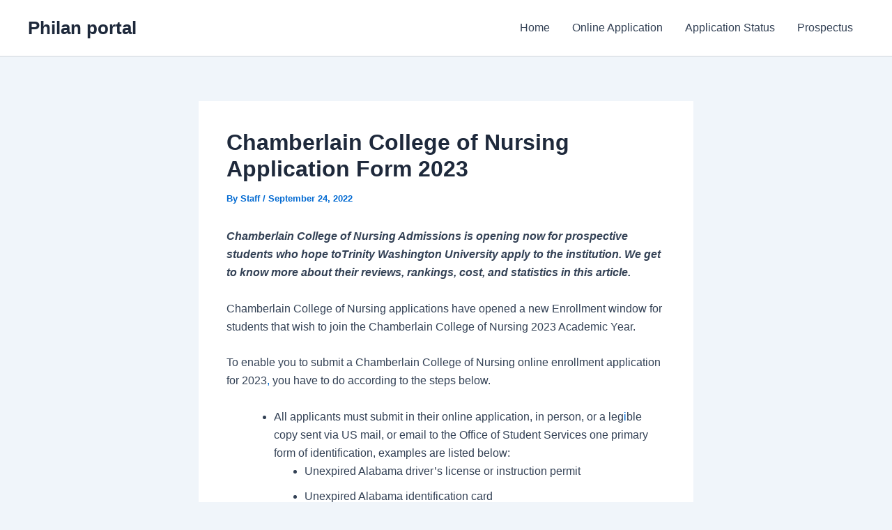

--- FILE ---
content_type: text/html; charset=utf-8
request_url: https://www.google.com/recaptcha/api2/aframe
body_size: 268
content:
<!DOCTYPE HTML><html><head><meta http-equiv="content-type" content="text/html; charset=UTF-8"></head><body><script nonce="S8vPHeHXXIoJ4JrXkmvvOg">/** Anti-fraud and anti-abuse applications only. See google.com/recaptcha */ try{var clients={'sodar':'https://pagead2.googlesyndication.com/pagead/sodar?'};window.addEventListener("message",function(a){try{if(a.source===window.parent){var b=JSON.parse(a.data);var c=clients[b['id']];if(c){var d=document.createElement('img');d.src=c+b['params']+'&rc='+(localStorage.getItem("rc::a")?sessionStorage.getItem("rc::b"):"");window.document.body.appendChild(d);sessionStorage.setItem("rc::e",parseInt(sessionStorage.getItem("rc::e")||0)+1);localStorage.setItem("rc::h",'1769723081533');}}}catch(b){}});window.parent.postMessage("_grecaptcha_ready", "*");}catch(b){}</script></body></html>